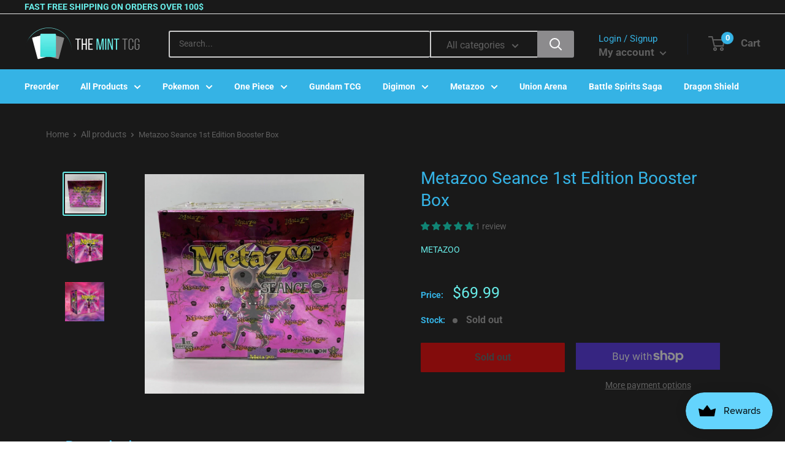

--- FILE ---
content_type: text/css
request_url: https://www.theminttcg.com/cdn/shop/t/9/assets/variables.css?v=100055172651383663781665775191
body_size: -457
content:
p,h1,h2,h3,h4,h5,h6{color:#c6c6c6}a{color:inherit}main{background-color:#191919}.a-contactRow_title,.a-contactRow_subText{color:}.m-blockMenu__item,.m-collectionGrid__item,.featuredAuthor__grid{border:1px solid}.featuredAuthor__card{border-right:1px solid}.featuredAuthor__card:last-child{border-right:none}.a-sectionTitle__text{border-right:1px solid #c6c6c6}.m-contactRow__col{border-right:1px solid}
/*# sourceMappingURL=/cdn/shop/t/9/assets/variables.css.map?v=100055172651383663781665775191 */


--- FILE ---
content_type: text/css
request_url: https://www.theminttcg.com/cdn/shop/t/9/assets/notify-me.scss.css?v=17044097578595322721662040104
body_size: -212
content:
#sold-out{text-transform:unset;display:block;width:100%;padding:20px 0;border-top:1px solid #dddddd;border-bottom:1px solid #dddddd;margin-bottom:22px}#sold-out .notify-msg{text-align:left;width:91%;margin:0;line-height:22px;font-weight:400;font-size:14px;color:#666}#sold-out .notify-msg.first{margin-bottom:20px}#sold-out .notify-msg .sold-msg{color:#666;font-weight:600}#sold-out .notify-price{display:block;overflow:hidden;margin-bottom:15px;text-align:left}#sold-out .notify-price #notify-me-wrapper{float:none;display:flex}#sold-out .notify-price #notify-me-wrapper .styled-input{width:100%;border:1px solid #dddddd;background:#fff;color:#000;text-align:left;border-radius:0;box-shadow:none;font-size:14px;font-weight:400;height:40px;display:inline-block;vertical-align:top}#sold-out .notify-price #notify-me-wrapper .styled-input:focus{border-color:#ddd;background:#fff;box-shadow:none}#sold-out .notify-price #notify-me-wrapper .styled-submit{border-radius:0;padding:9px 35px;color:#fff;background:#35b3e5;margin-top:0;border:1px solid #35b3e5;height:40px;display:inline-block;vertical-align:top}@media (max-width: 991px){#sold-out .notify-price #notify-me-wrapper .styled-submit{padding:9px 24px}}@media (max-width: 350px){#sold-out .notify-price #notify-me-wrapper .styled-submit{padding:9px 15px}}#sold-out .notify-price #notify-me-wrapper .styled-submit:hover{border-color:#62c4eb;background:#62c4eb;color:#fff}#sold-out .notify-price .product-regular,#sold-out .notify-price .product-discount{float:right;line-height:40px}@media (max-width: 1199px){#sold-out .notify-price .product-regular,#sold-out .notify-price .product-discount{float:none;text-align:center;line-height:unset}}#sold-out .notify-price .product-regular #ProductPrice-product-template,#sold-out .notify-price .product-regular #ComparePrice-product-template,#sold-out .notify-price .product-regular #Save,#sold-out .notify-price .product-discount #ProductPrice-product-template,#sold-out .notify-price .product-discount #ComparePrice-product-template,#sold-out .notify-price .product-discount #Save{color:#000;font-weight:400;font-size:21px;margin:0}#sold-out .notify-price .product-regular #ComparePrice-product-template,#sold-out .notify-price .product-discount #ComparePrice-product-template{color:#666;margin-right:5px}#sold-out .notify-price .product-regular #Save,#sold-out .notify-price .product-discount #Save{color:#35b3e5;margin:0 5px}#sold-out .notify-price .product-regular #ProductPrice-product-template{font-size:24px}
/*# sourceMappingURL=/cdn/shop/t/9/assets/notify-me.scss.css.map?v=17044097578595322721662040104 */


--- FILE ---
content_type: text/css
request_url: https://www.theminttcg.com/cdn/shop/t/9/assets/custom.css?v=7073860377265489011662040078
body_size: -691
content:
.product-item {
    position: relative;
    padding: 20px;
    min-width: 0;
    flex-shrink: 0;
    background: #191919;
    white-space: normal;
}

:root {
    --border-radius: 12px;
    --border-color: #191919;
    --header-border-color: rgba(30, 52, 93, 0.3);
    
    --text-color: #5F5F5F;
    --color-page-background: #191919;
}